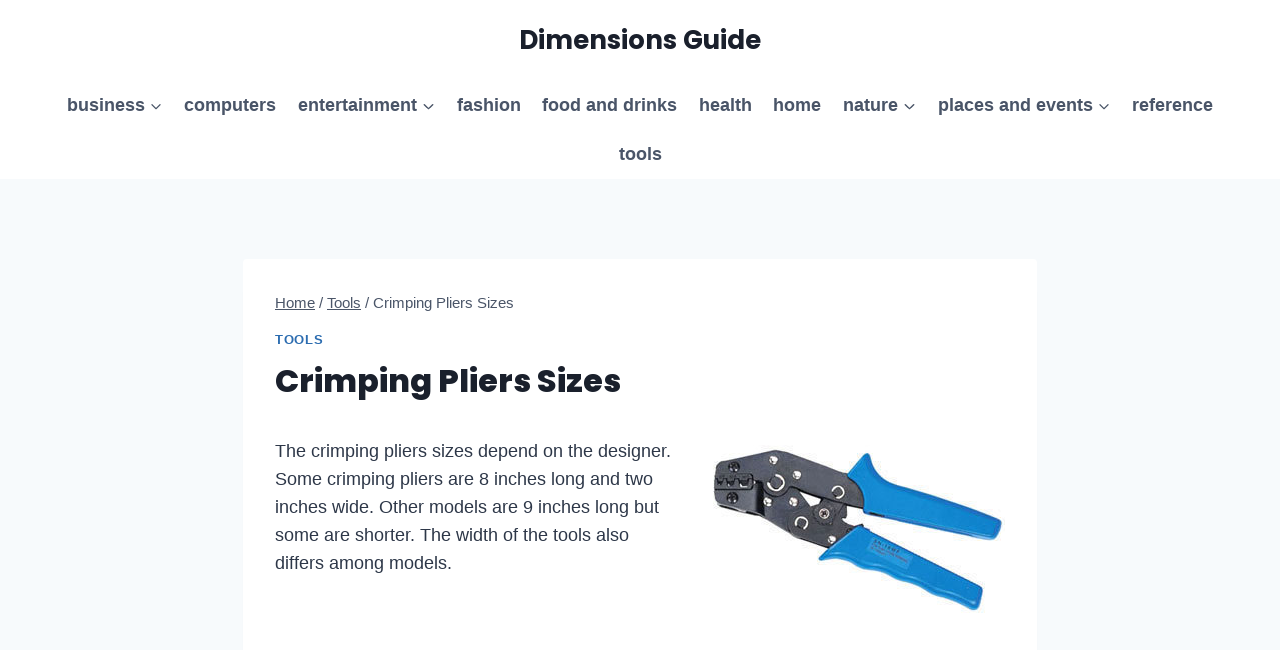

--- FILE ---
content_type: text/html; charset=utf-8
request_url: https://www.google.com/recaptcha/api2/aframe
body_size: 265
content:
<!DOCTYPE HTML><html><head><meta http-equiv="content-type" content="text/html; charset=UTF-8"></head><body><script nonce="a7alltT9iuWWKKc6DYtKIw">/** Anti-fraud and anti-abuse applications only. See google.com/recaptcha */ try{var clients={'sodar':'https://pagead2.googlesyndication.com/pagead/sodar?'};window.addEventListener("message",function(a){try{if(a.source===window.parent){var b=JSON.parse(a.data);var c=clients[b['id']];if(c){var d=document.createElement('img');d.src=c+b['params']+'&rc='+(localStorage.getItem("rc::a")?sessionStorage.getItem("rc::b"):"");window.document.body.appendChild(d);sessionStorage.setItem("rc::e",parseInt(sessionStorage.getItem("rc::e")||0)+1);localStorage.setItem("rc::h",'1769314839172');}}}catch(b){}});window.parent.postMessage("_grecaptcha_ready", "*");}catch(b){}</script></body></html>